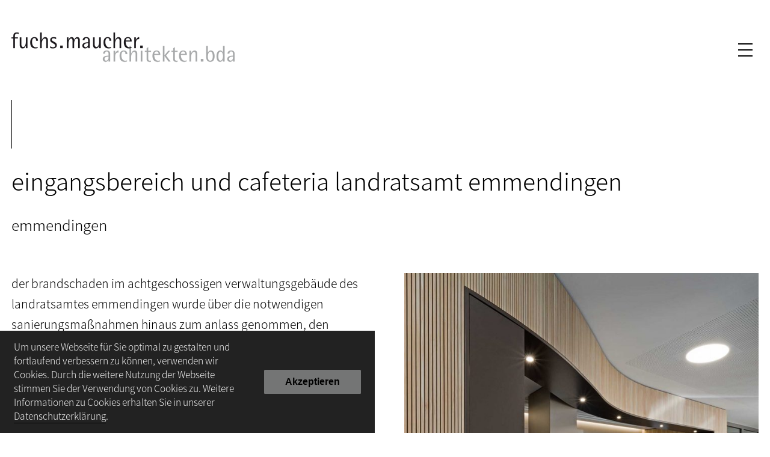

--- FILE ---
content_type: text/html; charset=UTF-8
request_url: https://fmarchitekten.de/projekte/eingangsbereich-und-cafeteria-landratsamt-emmendingen/
body_size: 51998
content:
<!DOCTYPE html>
<html lang="de">
<head>
    <meta charset="UTF-8">
    <meta name="viewport" content="width=device-width, user-scalable=no, initial-scale= 1.0">

    <link rel="shortcut icon" href="https://fmarchitekten.de/wp-content/themes/custom/resources/assets/dist/images/favicon.png" type="image/x-icon">
    <!--[if lt IE 9]>
	<script src="//html5shiv.googlecode.com/svn/trunk/html5.js"></script>
	<![endif]-->

    <title>eingangsbereich und cafeteria landratsamt emmendingen &#8211; fuchs.maucher.architekten.</title>
<meta name='robots' content='max-image-preview:large' />
<link rel="alternate" title="oEmbed (JSON)" type="application/json+oembed" href="https://fmarchitekten.de/wp-json/oembed/1.0/embed?url=https%3A%2F%2Ffmarchitekten.de%2Fprojekte%2Feingangsbereich-und-cafeteria-landratsamt-emmendingen%2F" />
<link rel="alternate" title="oEmbed (XML)" type="text/xml+oembed" href="https://fmarchitekten.de/wp-json/oembed/1.0/embed?url=https%3A%2F%2Ffmarchitekten.de%2Fprojekte%2Feingangsbereich-und-cafeteria-landratsamt-emmendingen%2F&#038;format=xml" />
<style id='wp-img-auto-sizes-contain-inline-css' type='text/css'>
img:is([sizes=auto i],[sizes^="auto," i]){contain-intrinsic-size:3000px 1500px}
/*# sourceURL=wp-img-auto-sizes-contain-inline-css */
</style>
<style id='wp-emoji-styles-inline-css' type='text/css'>

	img.wp-smiley, img.emoji {
		display: inline !important;
		border: none !important;
		box-shadow: none !important;
		height: 1em !important;
		width: 1em !important;
		margin: 0 0.07em !important;
		vertical-align: -0.1em !important;
		background: none !important;
		padding: 0 !important;
	}
/*# sourceURL=wp-emoji-styles-inline-css */
</style>
<style id='wp-block-library-inline-css' type='text/css'>
:root{--wp-block-synced-color:#7a00df;--wp-block-synced-color--rgb:122,0,223;--wp-bound-block-color:var(--wp-block-synced-color);--wp-editor-canvas-background:#ddd;--wp-admin-theme-color:#007cba;--wp-admin-theme-color--rgb:0,124,186;--wp-admin-theme-color-darker-10:#006ba1;--wp-admin-theme-color-darker-10--rgb:0,107,160.5;--wp-admin-theme-color-darker-20:#005a87;--wp-admin-theme-color-darker-20--rgb:0,90,135;--wp-admin-border-width-focus:2px}@media (min-resolution:192dpi){:root{--wp-admin-border-width-focus:1.5px}}.wp-element-button{cursor:pointer}:root .has-very-light-gray-background-color{background-color:#eee}:root .has-very-dark-gray-background-color{background-color:#313131}:root .has-very-light-gray-color{color:#eee}:root .has-very-dark-gray-color{color:#313131}:root .has-vivid-green-cyan-to-vivid-cyan-blue-gradient-background{background:linear-gradient(135deg,#00d084,#0693e3)}:root .has-purple-crush-gradient-background{background:linear-gradient(135deg,#34e2e4,#4721fb 50%,#ab1dfe)}:root .has-hazy-dawn-gradient-background{background:linear-gradient(135deg,#faaca8,#dad0ec)}:root .has-subdued-olive-gradient-background{background:linear-gradient(135deg,#fafae1,#67a671)}:root .has-atomic-cream-gradient-background{background:linear-gradient(135deg,#fdd79a,#004a59)}:root .has-nightshade-gradient-background{background:linear-gradient(135deg,#330968,#31cdcf)}:root .has-midnight-gradient-background{background:linear-gradient(135deg,#020381,#2874fc)}:root{--wp--preset--font-size--normal:16px;--wp--preset--font-size--huge:42px}.has-regular-font-size{font-size:1em}.has-larger-font-size{font-size:2.625em}.has-normal-font-size{font-size:var(--wp--preset--font-size--normal)}.has-huge-font-size{font-size:var(--wp--preset--font-size--huge)}.has-text-align-center{text-align:center}.has-text-align-left{text-align:left}.has-text-align-right{text-align:right}.has-fit-text{white-space:nowrap!important}#end-resizable-editor-section{display:none}.aligncenter{clear:both}.items-justified-left{justify-content:flex-start}.items-justified-center{justify-content:center}.items-justified-right{justify-content:flex-end}.items-justified-space-between{justify-content:space-between}.screen-reader-text{border:0;clip-path:inset(50%);height:1px;margin:-1px;overflow:hidden;padding:0;position:absolute;width:1px;word-wrap:normal!important}.screen-reader-text:focus{background-color:#ddd;clip-path:none;color:#444;display:block;font-size:1em;height:auto;left:5px;line-height:normal;padding:15px 23px 14px;text-decoration:none;top:5px;width:auto;z-index:100000}html :where(.has-border-color){border-style:solid}html :where([style*=border-top-color]){border-top-style:solid}html :where([style*=border-right-color]){border-right-style:solid}html :where([style*=border-bottom-color]){border-bottom-style:solid}html :where([style*=border-left-color]){border-left-style:solid}html :where([style*=border-width]){border-style:solid}html :where([style*=border-top-width]){border-top-style:solid}html :where([style*=border-right-width]){border-right-style:solid}html :where([style*=border-bottom-width]){border-bottom-style:solid}html :where([style*=border-left-width]){border-left-style:solid}html :where(img[class*=wp-image-]){height:auto;max-width:100%}:where(figure){margin:0 0 1em}html :where(.is-position-sticky){--wp-admin--admin-bar--position-offset:var(--wp-admin--admin-bar--height,0px)}@media screen and (max-width:600px){html :where(.is-position-sticky){--wp-admin--admin-bar--position-offset:0px}}

/*# sourceURL=wp-block-library-inline-css */
</style><style id='global-styles-inline-css' type='text/css'>
:root{--wp--preset--aspect-ratio--square: 1;--wp--preset--aspect-ratio--4-3: 4/3;--wp--preset--aspect-ratio--3-4: 3/4;--wp--preset--aspect-ratio--3-2: 3/2;--wp--preset--aspect-ratio--2-3: 2/3;--wp--preset--aspect-ratio--16-9: 16/9;--wp--preset--aspect-ratio--9-16: 9/16;--wp--preset--color--black: #000000;--wp--preset--color--cyan-bluish-gray: #abb8c3;--wp--preset--color--white: #ffffff;--wp--preset--color--pale-pink: #f78da7;--wp--preset--color--vivid-red: #cf2e2e;--wp--preset--color--luminous-vivid-orange: #ff6900;--wp--preset--color--luminous-vivid-amber: #fcb900;--wp--preset--color--light-green-cyan: #7bdcb5;--wp--preset--color--vivid-green-cyan: #00d084;--wp--preset--color--pale-cyan-blue: #8ed1fc;--wp--preset--color--vivid-cyan-blue: #0693e3;--wp--preset--color--vivid-purple: #9b51e0;--wp--preset--gradient--vivid-cyan-blue-to-vivid-purple: linear-gradient(135deg,rgb(6,147,227) 0%,rgb(155,81,224) 100%);--wp--preset--gradient--light-green-cyan-to-vivid-green-cyan: linear-gradient(135deg,rgb(122,220,180) 0%,rgb(0,208,130) 100%);--wp--preset--gradient--luminous-vivid-amber-to-luminous-vivid-orange: linear-gradient(135deg,rgb(252,185,0) 0%,rgb(255,105,0) 100%);--wp--preset--gradient--luminous-vivid-orange-to-vivid-red: linear-gradient(135deg,rgb(255,105,0) 0%,rgb(207,46,46) 100%);--wp--preset--gradient--very-light-gray-to-cyan-bluish-gray: linear-gradient(135deg,rgb(238,238,238) 0%,rgb(169,184,195) 100%);--wp--preset--gradient--cool-to-warm-spectrum: linear-gradient(135deg,rgb(74,234,220) 0%,rgb(151,120,209) 20%,rgb(207,42,186) 40%,rgb(238,44,130) 60%,rgb(251,105,98) 80%,rgb(254,248,76) 100%);--wp--preset--gradient--blush-light-purple: linear-gradient(135deg,rgb(255,206,236) 0%,rgb(152,150,240) 100%);--wp--preset--gradient--blush-bordeaux: linear-gradient(135deg,rgb(254,205,165) 0%,rgb(254,45,45) 50%,rgb(107,0,62) 100%);--wp--preset--gradient--luminous-dusk: linear-gradient(135deg,rgb(255,203,112) 0%,rgb(199,81,192) 50%,rgb(65,88,208) 100%);--wp--preset--gradient--pale-ocean: linear-gradient(135deg,rgb(255,245,203) 0%,rgb(182,227,212) 50%,rgb(51,167,181) 100%);--wp--preset--gradient--electric-grass: linear-gradient(135deg,rgb(202,248,128) 0%,rgb(113,206,126) 100%);--wp--preset--gradient--midnight: linear-gradient(135deg,rgb(2,3,129) 0%,rgb(40,116,252) 100%);--wp--preset--font-size--small: 13px;--wp--preset--font-size--medium: 20px;--wp--preset--font-size--large: 36px;--wp--preset--font-size--x-large: 42px;--wp--preset--spacing--20: 0.44rem;--wp--preset--spacing--30: 0.67rem;--wp--preset--spacing--40: 1rem;--wp--preset--spacing--50: 1.5rem;--wp--preset--spacing--60: 2.25rem;--wp--preset--spacing--70: 3.38rem;--wp--preset--spacing--80: 5.06rem;--wp--preset--shadow--natural: 6px 6px 9px rgba(0, 0, 0, 0.2);--wp--preset--shadow--deep: 12px 12px 50px rgba(0, 0, 0, 0.4);--wp--preset--shadow--sharp: 6px 6px 0px rgba(0, 0, 0, 0.2);--wp--preset--shadow--outlined: 6px 6px 0px -3px rgb(255, 255, 255), 6px 6px rgb(0, 0, 0);--wp--preset--shadow--crisp: 6px 6px 0px rgb(0, 0, 0);}:where(.is-layout-flex){gap: 0.5em;}:where(.is-layout-grid){gap: 0.5em;}body .is-layout-flex{display: flex;}.is-layout-flex{flex-wrap: wrap;align-items: center;}.is-layout-flex > :is(*, div){margin: 0;}body .is-layout-grid{display: grid;}.is-layout-grid > :is(*, div){margin: 0;}:where(.wp-block-columns.is-layout-flex){gap: 2em;}:where(.wp-block-columns.is-layout-grid){gap: 2em;}:where(.wp-block-post-template.is-layout-flex){gap: 1.25em;}:where(.wp-block-post-template.is-layout-grid){gap: 1.25em;}.has-black-color{color: var(--wp--preset--color--black) !important;}.has-cyan-bluish-gray-color{color: var(--wp--preset--color--cyan-bluish-gray) !important;}.has-white-color{color: var(--wp--preset--color--white) !important;}.has-pale-pink-color{color: var(--wp--preset--color--pale-pink) !important;}.has-vivid-red-color{color: var(--wp--preset--color--vivid-red) !important;}.has-luminous-vivid-orange-color{color: var(--wp--preset--color--luminous-vivid-orange) !important;}.has-luminous-vivid-amber-color{color: var(--wp--preset--color--luminous-vivid-amber) !important;}.has-light-green-cyan-color{color: var(--wp--preset--color--light-green-cyan) !important;}.has-vivid-green-cyan-color{color: var(--wp--preset--color--vivid-green-cyan) !important;}.has-pale-cyan-blue-color{color: var(--wp--preset--color--pale-cyan-blue) !important;}.has-vivid-cyan-blue-color{color: var(--wp--preset--color--vivid-cyan-blue) !important;}.has-vivid-purple-color{color: var(--wp--preset--color--vivid-purple) !important;}.has-black-background-color{background-color: var(--wp--preset--color--black) !important;}.has-cyan-bluish-gray-background-color{background-color: var(--wp--preset--color--cyan-bluish-gray) !important;}.has-white-background-color{background-color: var(--wp--preset--color--white) !important;}.has-pale-pink-background-color{background-color: var(--wp--preset--color--pale-pink) !important;}.has-vivid-red-background-color{background-color: var(--wp--preset--color--vivid-red) !important;}.has-luminous-vivid-orange-background-color{background-color: var(--wp--preset--color--luminous-vivid-orange) !important;}.has-luminous-vivid-amber-background-color{background-color: var(--wp--preset--color--luminous-vivid-amber) !important;}.has-light-green-cyan-background-color{background-color: var(--wp--preset--color--light-green-cyan) !important;}.has-vivid-green-cyan-background-color{background-color: var(--wp--preset--color--vivid-green-cyan) !important;}.has-pale-cyan-blue-background-color{background-color: var(--wp--preset--color--pale-cyan-blue) !important;}.has-vivid-cyan-blue-background-color{background-color: var(--wp--preset--color--vivid-cyan-blue) !important;}.has-vivid-purple-background-color{background-color: var(--wp--preset--color--vivid-purple) !important;}.has-black-border-color{border-color: var(--wp--preset--color--black) !important;}.has-cyan-bluish-gray-border-color{border-color: var(--wp--preset--color--cyan-bluish-gray) !important;}.has-white-border-color{border-color: var(--wp--preset--color--white) !important;}.has-pale-pink-border-color{border-color: var(--wp--preset--color--pale-pink) !important;}.has-vivid-red-border-color{border-color: var(--wp--preset--color--vivid-red) !important;}.has-luminous-vivid-orange-border-color{border-color: var(--wp--preset--color--luminous-vivid-orange) !important;}.has-luminous-vivid-amber-border-color{border-color: var(--wp--preset--color--luminous-vivid-amber) !important;}.has-light-green-cyan-border-color{border-color: var(--wp--preset--color--light-green-cyan) !important;}.has-vivid-green-cyan-border-color{border-color: var(--wp--preset--color--vivid-green-cyan) !important;}.has-pale-cyan-blue-border-color{border-color: var(--wp--preset--color--pale-cyan-blue) !important;}.has-vivid-cyan-blue-border-color{border-color: var(--wp--preset--color--vivid-cyan-blue) !important;}.has-vivid-purple-border-color{border-color: var(--wp--preset--color--vivid-purple) !important;}.has-vivid-cyan-blue-to-vivid-purple-gradient-background{background: var(--wp--preset--gradient--vivid-cyan-blue-to-vivid-purple) !important;}.has-light-green-cyan-to-vivid-green-cyan-gradient-background{background: var(--wp--preset--gradient--light-green-cyan-to-vivid-green-cyan) !important;}.has-luminous-vivid-amber-to-luminous-vivid-orange-gradient-background{background: var(--wp--preset--gradient--luminous-vivid-amber-to-luminous-vivid-orange) !important;}.has-luminous-vivid-orange-to-vivid-red-gradient-background{background: var(--wp--preset--gradient--luminous-vivid-orange-to-vivid-red) !important;}.has-very-light-gray-to-cyan-bluish-gray-gradient-background{background: var(--wp--preset--gradient--very-light-gray-to-cyan-bluish-gray) !important;}.has-cool-to-warm-spectrum-gradient-background{background: var(--wp--preset--gradient--cool-to-warm-spectrum) !important;}.has-blush-light-purple-gradient-background{background: var(--wp--preset--gradient--blush-light-purple) !important;}.has-blush-bordeaux-gradient-background{background: var(--wp--preset--gradient--blush-bordeaux) !important;}.has-luminous-dusk-gradient-background{background: var(--wp--preset--gradient--luminous-dusk) !important;}.has-pale-ocean-gradient-background{background: var(--wp--preset--gradient--pale-ocean) !important;}.has-electric-grass-gradient-background{background: var(--wp--preset--gradient--electric-grass) !important;}.has-midnight-gradient-background{background: var(--wp--preset--gradient--midnight) !important;}.has-small-font-size{font-size: var(--wp--preset--font-size--small) !important;}.has-medium-font-size{font-size: var(--wp--preset--font-size--medium) !important;}.has-large-font-size{font-size: var(--wp--preset--font-size--large) !important;}.has-x-large-font-size{font-size: var(--wp--preset--font-size--x-large) !important;}
/*# sourceURL=global-styles-inline-css */
</style>

<style id='classic-theme-styles-inline-css' type='text/css'>
/*! This file is auto-generated */
.wp-block-button__link{color:#fff;background-color:#32373c;border-radius:9999px;box-shadow:none;text-decoration:none;padding:calc(.667em + 2px) calc(1.333em + 2px);font-size:1.125em}.wp-block-file__button{background:#32373c;color:#fff;text-decoration:none}
/*# sourceURL=/wp-includes/css/classic-themes.min.css */
</style>
<link rel='stylesheet' id='main-css' href='https://fmarchitekten.de/wp-content/themes/custom/resources/assets/dist/css/main.min.3bc72e.css?ver=1632251661' type='text/css' media='all' />
<link rel="https://api.w.org/" href="https://fmarchitekten.de/wp-json/" /><link rel="EditURI" type="application/rsd+xml" title="RSD" href="https://fmarchitekten.de/xmlrpc.php?rsd" />
<meta name="generator" content="WordPress 6.9" />
<link rel="canonical" href="https://fmarchitekten.de/projekte/eingangsbereich-und-cafeteria-landratsamt-emmendingen/" />
<link rel='shortlink' href='https://fmarchitekten.de/?p=226' />
<script>window.polyfill_uri = "https://fmarchitekten.de/wp-content/themes/custom/resources/assets/dist/js/polyfills.min.5a29a4.js";</script></head>
<body class="wp-singular project-template-default single single-project postid-226 wp-theme-customresources page-eingangsbereich-und-cafeteria-landratsamt-emmendingen">

    <div class="preload">
        <div class="preload__inner">
            <div class="preload__content">
                <svg class="logo" viewBox="0 0 377 58" fill="none" xmlns="http://www.w3.org/2000/svg">
    <g class="logo__name">
        <path d="M12.7902 2.99002C12.2809 2.88038 11.7612 2.82672 11.2402 2.83002C10.0402 2.83002 9.13023 3.03002 8.52023 3.43002C7.90023 3.82002 7.47023 4.35004 7.22023 5.01004C6.97023 5.67004 6.83024 6.43003 6.82024 7.28003C6.80024 8.13003 6.80023 9.01003 6.80023 9.91003H12.8902V12.44H6.80023V31.03H3.79022V12.44H0.240234V9.91003H3.79022V6.99002C3.79022 4.78002 4.39023 3.11004 5.60023 1.98004C6.80024 0.850042 8.51023 0.290039 10.7202 0.290039C11.9102 0.290039 13.1002 0.420023 14.3202 0.680023V3.41003C13.8002 3.24003 13.2902 3.10002 12.7902 2.99002ZM28.4202 26.16H28.3302C28.0802 26.97 27.7702 27.7 27.3902 28.36C27.0102 29.01 26.5602 29.58 26.0302 30.05C25.5002 30.52 24.8802 30.88 24.1802 31.14C23.4802 31.4 22.6702 31.53 21.7602 31.53C20.8202 31.53 20.0102 31.34 19.3302 30.99C18.6502 30.64 18.0902 30.15 17.6402 29.54C17.1902 28.94 16.8602 28.24 16.6502 27.45C16.4369 26.6509 16.3293 25.8272 16.3302 25V9.92004H19.3402V21.64C19.3402 22.03 19.3302 22.47 19.3302 22.97C19.3202 23.47 19.3402 23.97 19.3702 24.47C19.4102 24.98 19.4802 25.47 19.5902 25.96C19.7002 26.45 19.8702 26.87 20.1002 27.25C20.3302 27.63 20.6302 27.92 21.0102 28.16C21.3902 28.39 21.8602 28.5 22.4402 28.5C23.1502 28.5 23.7802 28.34 24.3502 28C24.9202 27.67 25.4202 27.23 25.8702 26.68C26.3202 26.13 26.7002 25.51 27.0202 24.81C27.3402 24.11 27.6002 23.39 27.8002 22.67C28.0002 21.94 28.1502 21.22 28.2602 20.51C28.3602 19.8 28.4102 19.17 28.4102 18.63V9.92004H31.4202V31.04H28.4202V26.16ZM49.4302 16.35C49.4302 15.75 49.3602 15.18 49.2202 14.65C49.0802 14.12 48.8602 13.65 48.5602 13.26C48.2602 12.86 47.8702 12.55 47.4002 12.32C46.9202 12.09 46.3402 11.98 45.6602 11.98C44.6902 11.98 43.8902 12.21 43.2402 12.68C42.6002 13.15 42.0902 13.75 41.7102 14.48C41.3302 15.21 41.0602 16 40.9002 16.87C40.7402 17.74 40.6602 18.56 40.6602 19.34C40.6602 20.71 40.8102 21.99 41.1202 23.16C41.4302 24.34 41.9302 25.35 42.6102 26.22C43.2902 27.09 44.1602 27.77 45.2102 28.27C46.2602 28.77 47.5402 29.02 49.0402 29.02C49.6202 29.02 50.1902 28.99 50.7702 28.93C51.3502 28.87 51.9102 28.75 52.4602 28.56V30.97C51.7202 31.19 51.0002 31.34 50.2902 31.43C49.5802 31.52 48.8402 31.56 48.0602 31.56C46.2402 31.56 44.6502 31.29 43.2902 30.74C41.9302 30.2 40.8002 29.43 39.8902 28.42C38.9802 27.42 38.3002 26.2 37.8502 24.78C37.4002 23.36 37.1802 21.76 37.1802 20C37.1802 18.56 37.3302 17.2 37.6202 15.92C37.9102 14.64 38.3902 13.53 39.0602 12.56C39.7302 11.6 40.6202 10.85 41.7302 10.28C42.8302 9.72003 44.2002 9.45004 45.8102 9.45004C46.9202 9.45004 47.9302 9.60005 48.8202 9.89005C49.7202 10.18 50.4702 10.61 51.1002 11.19C51.7302 11.77 52.2002 12.49 52.5302 13.36C52.8602 14.23 53.0302 15.23 53.0302 16.37H49.4302V16.35ZM69.7002 19.31C69.7002 18.92 69.7102 18.48 69.7102 17.98C69.7202 17.48 69.7002 16.98 69.6702 16.48C69.6402 15.97 69.5602 15.48 69.4602 14.99C69.3502 14.51 69.1802 14.08 68.9502 13.7C68.7202 13.32 68.4202 13.03 68.0402 12.79C67.6602 12.56 67.1902 12.44 66.6102 12.44C65.9002 12.44 65.2702 12.61 64.6902 12.94C64.1102 13.27 63.6102 13.71 63.1702 14.26C62.7302 14.81 62.3502 15.43 62.0302 16.13C61.7002 16.83 61.4402 17.55 61.2202 18.29C61.0102 19.02 60.8602 19.75 60.7602 20.46C60.6602 21.17 60.6102 21.79 60.6102 22.34V31.03H57.6002V0.420044H60.6102V14.78H60.7002C60.9602 13.97 61.2802 13.24 61.6502 12.58C62.0302 11.93 62.4802 11.36 63.0202 10.89C63.5502 10.42 64.1702 10.06 64.8702 9.81003C65.5702 9.55003 66.3802 9.43002 67.3102 9.43002C68.2302 9.43002 69.0402 9.62002 69.7202 9.99002C70.4102 10.35 70.9702 10.84 71.4102 11.45C71.8502 12.06 72.1802 12.75 72.4002 13.53C72.6202 14.31 72.7302 15.12 72.7302 15.96V31.04H69.7002V19.31ZM91.5002 25.15C91.5002 26.33 91.2902 27.33 90.8602 28.14C90.4402 28.96 89.8602 29.62 89.1502 30.11C88.4402 30.61 87.6002 30.97 86.6502 31.19C85.7002 31.41 84.7002 31.53 83.6402 31.53C82.6602 31.53 81.6902 31.45 80.7302 31.3C79.7702 31.15 78.8202 30.92 77.8802 30.64V27.89C78.7802 28.19 79.6802 28.45 80.5902 28.67C81.4902 28.89 82.4202 29 83.3602 29C83.9302 29 84.5102 28.95 85.1202 28.86C85.7302 28.77 86.2802 28.59 86.7802 28.34C87.2802 28.08 87.6902 27.74 88.0202 27.29C88.3502 26.84 88.5102 26.27 88.5102 25.58C88.5102 25.06 88.3802 24.61 88.1302 24.22C87.8702 23.84 87.5602 23.5 87.1802 23.2C86.8002 22.91 86.3902 22.64 85.9402 22.42C85.4902 22.2 85.0702 21.97 84.6802 21.76L82.7702 20.74C82.1402 20.41 81.5502 20.07 80.9702 19.73C80.4152 19.4106 79.9014 19.0243 79.4402 18.58C78.9902 18.15 78.6402 17.65 78.3702 17.08C78.1002 16.51 77.9702 15.82 77.9702 15.01C77.9702 13.97 78.1802 13.09 78.5902 12.38C79.0002 11.67 79.5502 11.09 80.2302 10.65C80.9002 10.21 81.6802 9.89002 82.5502 9.71002C83.4202 9.52002 84.3002 9.43002 85.2202 9.43002C86.0902 9.43002 86.9202 9.50004 87.7302 9.63004C88.5402 9.76004 89.3502 9.92004 90.1802 10.13V12.92C89.4102 12.64 88.6002 12.41 87.7402 12.23C86.8702 12.06 86.0502 11.97 85.2502 11.97C84.8302 11.97 84.3802 12.01 83.8802 12.11C83.3902 12.2 82.9302 12.35 82.4902 12.57C82.0602 12.79 81.7002 13.07 81.4102 13.42C81.1202 13.77 80.9802 14.2 80.9802 14.71C80.9802 15.16 81.1202 15.54 81.4002 15.87C81.6802 16.2 82.0202 16.5 82.4202 16.76C82.8202 17.02 83.2402 17.26 83.6802 17.46C84.1202 17.66 84.4902 17.85 84.8002 18.04L86.5702 19.1C87.2202 19.49 87.8402 19.86 88.4402 20.21C89.0302 20.56 89.5602 20.96 90.0102 21.4C90.4702 21.84 90.8302 22.36 91.1002 22.95C91.3602 23.55 91.5002 24.28 91.5002 25.15ZM94.9402 31.03V26.59H99.3802V31.03H94.9402ZM128 19.31C128 18.92 128.01 18.48 128.01 17.98C128.02 17.48 128 16.98 127.97 16.48C127.94 15.97 127.87 15.48 127.76 14.99C127.65 14.51 127.48 14.08 127.25 13.7C127.02 13.32 126.72 13.03 126.34 12.79C125.96 12.56 125.49 12.44 124.91 12.44C124.26 12.44 123.68 12.62 123.17 12.97C122.66 13.32 122.21 13.79 121.81 14.36C121.42 14.93 121.09 15.57 120.8 16.29C120.52 17 120.29 17.73 120.12 18.47C119.95 19.2 119.82 19.91 119.74 20.59C119.66 21.27 119.62 21.85 119.62 22.34V31.03H116.61V19.31C116.61 18.92 116.62 18.48 116.62 17.98C116.63 17.48 116.61 16.98 116.58 16.48C116.54 15.97 116.47 15.48 116.36 14.99C116.25 14.51 116.08 14.08 115.85 13.7C115.624 13.3285 115.312 13.0165 114.94 12.79C114.56 12.56 114.09 12.44 113.51 12.44C112.87 12.44 112.3 12.62 111.79 12.97C111.27 13.32 110.82 13.79 110.43 14.36C110.04 14.93 109.71 15.57 109.42 16.29C109.14 17 108.91 17.73 108.72 18.47C108.54 19.2 108.41 19.91 108.33 20.59C108.25 21.27 108.21 21.85 108.21 22.34V31.03H105.2V9.91003H108.21V14.78H108.29C108.51 14.03 108.77 13.33 109.1 12.68C109.42 12.03 109.81 11.47 110.28 10.98C110.75 10.5 111.3 10.11 111.95 9.84003C112.59 9.56003 113.35 9.43002 114.21 9.43002C115.78 9.43002 117.03 9.84002 117.96 10.65C118.89 11.47 119.4 12.67 119.52 14.26H119.61C119.83 13.58 120.12 12.95 120.5 12.36C120.88 11.78 121.32 11.27 121.83 10.84C122.34 10.4 122.92 10.06 123.55 9.81003C124.19 9.55003 124.87 9.43002 125.6 9.43002C126.53 9.43002 127.33 9.62002 128.01 9.99002C128.7 10.35 129.26 10.84 129.7 11.45C130.14 12.06 130.47 12.75 130.69 13.53C130.91 14.31 131.02 15.12 131.02 15.96V31.04H128V19.31ZM148.69 31.03V28.24H148.6C148.31 28.78 147.92 29.27 147.43 29.68C146.94 30.09 146.4 30.44 145.81 30.71C145.23 30.99 144.61 31.19 143.97 31.33C143.33 31.47 142.71 31.54 142.12 31.54C141.21 31.54 140.4 31.4 139.69 31.12C138.98 30.84 138.39 30.44 137.92 29.93C137.44 29.42 137.08 28.8 136.83 28.07C136.57 27.34 136.45 26.53 136.45 25.63C136.45 24.82 136.61 24.1 136.93 23.46C137.25 22.82 137.67 22.27 138.2 21.78C138.72 21.3 139.34 20.88 140.03 20.53C140.72 20.18 141.44 19.9 142.19 19.69C142.94 19.47 143.68 19.31 144.43 19.21C145.18 19.11 145.88 19.06 146.53 19.06C146.89 19.06 147.24 19.06 147.57 19.05C147.9 19.04 148.25 19.01 148.61 18.93V18.48C148.61 17.7 148.6 16.92 148.58 16.15C148.56 15.37 148.43 14.67 148.19 14.05C147.95 13.43 147.56 12.93 147.02 12.55C146.48 12.17 145.68 11.98 144.63 11.98C144.01 11.98 143.45 12.03 142.95 12.15C142.45 12.27 142.02 12.45 141.66 12.71C141.3 12.97 141.01 13.31 140.78 13.74C140.56 14.17 140.4 14.7 140.32 15.33H136.96C136.97 14.26 137.2 13.35 137.64 12.61C138.08 11.87 138.66 11.26 139.37 10.79C140.08 10.32 140.88 9.98004 141.78 9.76004C142.68 9.54004 143.6 9.43002 144.55 9.43002C146.94 9.43002 148.72 9.97003 149.89 11.06C151.05 12.14 151.63 13.86 151.63 16.21V31.03H148.69ZM146.83 21.46C146.15 21.46 145.41 21.54 144.61 21.69C143.8 21.84 143.06 22.09 142.37 22.44C141.67 22.79 141.1 23.25 140.62 23.82C140.15 24.39 139.92 25.09 139.92 25.93C139.92 26.82 140.19 27.56 140.73 28.14C141.27 28.72 141.99 29.01 142.89 29.01C143.42 29.01 143.94 28.93 144.43 28.76C144.92 28.6 145.38 28.37 145.81 28.08C146.23 27.79 146.62 27.44 146.96 27.04C147.31 26.64 147.59 26.2 147.81 25.72C147.98 25.33 148.12 24.97 148.23 24.65C148.34 24.32 148.42 24 148.48 23.68C148.54 23.35 148.57 23.02 148.59 22.67C148.61 22.32 148.61 21.92 148.61 21.48H146.83V21.46ZM170.57 26.16H170.48C170.23 26.97 169.92 27.7 169.54 28.36C169.16 29.01 168.71 29.58 168.18 30.05C167.65 30.52 167.03 30.88 166.33 31.14C165.63 31.4 164.82 31.53 163.91 31.53C162.97 31.53 162.16 31.34 161.48 30.99C160.8 30.64 160.24 30.15 159.79 29.54C159.34 28.94 159.01 28.24 158.8 27.45C158.587 26.6509 158.479 25.8272 158.48 25V9.92004H161.49V21.64C161.49 22.03 161.48 22.47 161.48 22.97C161.47 23.47 161.49 23.97 161.52 24.47C161.56 24.98 161.63 25.47 161.74 25.96C161.85 26.45 162.02 26.87 162.25 27.25C162.48 27.63 162.78 27.92 163.16 28.16C163.54 28.39 164.01 28.5 164.59 28.5C165.3 28.5 165.93 28.34 166.5 28C167.07 27.67 167.57 27.23 168.02 26.68C168.47 26.13 168.85 25.51 169.17 24.81C169.49 24.11 169.75 23.39 169.95 22.67C170.15 21.95 170.3 21.22 170.41 20.51C170.51 19.8 170.56 19.17 170.56 18.63V9.92004H173.57V31.04H170.57V26.16ZM191.58 16.35C191.58 15.75 191.51 15.18 191.37 14.65C191.23 14.12 191.01 13.65 190.71 13.26C190.41 12.86 190.02 12.55 189.55 12.32C189.07 12.09 188.49 11.98 187.81 11.98C186.84 11.98 186.04 12.21 185.39 12.68C184.75 13.15 184.24 13.75 183.86 14.48C183.48 15.21 183.21 16 183.05 16.87C182.89 17.74 182.81 18.56 182.81 19.34C182.81 20.71 182.96 21.99 183.27 23.16C183.58 24.34 184.08 25.35 184.76 26.22C185.44 27.09 186.31 27.77 187.36 28.27C188.41 28.77 189.69 29.02 191.19 29.02C191.77 29.02 192.34 28.99 192.92 28.93C193.5 28.87 194.06 28.75 194.61 28.56V30.97C193.87 31.19 193.15 31.34 192.44 31.43C191.73 31.52 190.99 31.56 190.21 31.56C188.39 31.56 186.8 31.29 185.44 30.74C184.08 30.2 182.95 29.43 182.04 28.42C181.13 27.42 180.45 26.2 180 24.78C179.55 23.36 179.33 21.76 179.33 20C179.33 18.56 179.48 17.2 179.77 15.92C180.06 14.64 180.54 13.53 181.21 12.56C181.88 11.6 182.77 10.85 183.88 10.28C184.98 9.72003 186.35 9.45004 187.96 9.45004C189.07 9.45004 190.08 9.60005 190.97 9.89005C191.87 10.18 192.62 10.61 193.25 11.19C193.88 11.77 194.35 12.49 194.68 13.36C195.01 14.23 195.18 15.23 195.18 16.37H191.58V16.35ZM211.85 19.31C211.85 18.92 211.86 18.48 211.86 17.98C211.87 17.48 211.85 16.98 211.82 16.48C211.79 15.97 211.71 15.48 211.61 14.99C211.5 14.51 211.33 14.08 211.1 13.7C210.87 13.32 210.57 13.03 210.19 12.79C209.81 12.56 209.34 12.44 208.76 12.44C208.05 12.44 207.42 12.61 206.84 12.94C206.26 13.27 205.76 13.71 205.32 14.26C204.88 14.81 204.5 15.43 204.18 16.13C203.85 16.83 203.59 17.55 203.37 18.29C203.16 19.02 203.01 19.75 202.91 20.46C202.81 21.17 202.76 21.79 202.76 22.34V31.03H199.75V0.420044H202.76V14.78H202.85C203.11 13.97 203.43 13.24 203.8 12.58C204.18 11.93 204.63 11.36 205.17 10.89C205.7 10.42 206.32 10.06 207.02 9.81003C207.72 9.55003 208.53 9.43002 209.46 9.43002C210.38 9.43002 211.19 9.62002 211.87 9.99002C212.56 10.35 213.12 10.84 213.56 11.45C214 12.06 214.33 12.75 214.55 13.53C214.77 14.31 214.88 15.12 214.88 15.96V31.04H211.85V19.31ZM248.35 13.52C247.44 14.09 246.71 14.84 246.15 15.75C245.59 16.67 245.2 17.7 244.97 18.85C244.74 20 244.62 21.15 244.62 22.31V31.04H241.61V9.92004H244.62V14.01H244.71C246.04 10.96 248.39 9.44003 251.77 9.44003V12.67C250.4 12.66 249.26 12.95 248.35 13.52ZM251.84 31.03V26.59H256.28V31.03H251.84Z" />
        <path d="M223.96 18.4699V19.7299C223.96 20.8799 224.11 22.0199 224.4 23.1299C224.7 24.2499 225.15 25.2299 225.77 26.0999C226.39 26.9699 227.16 27.67 228.1 28.2C229.04 28.73 230.16 28.9999 231.46 28.9999C232.19 28.9999 232.9 28.9499 233.56 28.8499C234.22 28.7499 234.92 28.6099 235.64 28.4099V30.8999C234.86 31.1399 234.06 31.3099 233.25 31.3999C232.43 31.4899 231.62 31.5299 230.79 31.5299C228.97 31.5299 227.42 31.2399 226.11 30.6499C224.81 30.0699 223.74 29.2499 222.91 28.2099C222.08 27.1599 221.47 25.92 221.08 24.4799C220.69 23.0399 220.5 21.4799 220.5 19.7699C220.5 18.3999 220.64 17.0899 220.92 15.8299C221.2 14.5799 221.66 13.4799 222.3 12.5399C222.94 11.5999 223.79 10.8399 224.85 10.2799C225.91 9.71994 227.2 9.43994 228.75 9.43994C229.98 9.43994 231.05 9.63995 231.98 10.0399C232.91 10.4399 233.67 10.9899 234.29 11.7099C234.91 12.4199 235.36 13.2699 235.67 14.2499C235.97 15.2199 236.12 16.2999 236.12 17.4699V18.4899H223.96V18.4699ZM232.34 14.3499C232.14 13.8699 231.86 13.4499 231.5 13.0999C231.14 12.7499 230.71 12.4699 230.22 12.2699C229.73 12.0699 229.19 11.9699 228.61 11.9699C227.99 11.9699 227.43 12.0699 226.93 12.2699C226.43 12.4699 226 12.7399 225.63 13.0999C225.27 13.4499 224.96 13.8699 224.71 14.3499C224.46 14.8299 224.29 15.3599 224.17 15.9299H232.64C232.65 15.3599 232.54 14.8299 232.34 14.3499Z" />
    </g>
    <g class="logo__subline">
        <path d="M187.11 57.1999V54.4099H187.02C186.73 54.9499 186.34 55.4399 185.85 55.8499C185.36 56.2599 184.82 56.6099 184.23 56.8799C183.65 57.1599 183.03 57.3598 182.39 57.4998C181.75 57.6398 181.13 57.7098 180.54 57.7098C179.63 57.7098 178.82 57.5699 178.11 57.2899C177.4 57.0099 176.81 56.6099 176.34 56.0999C175.86 55.5899 175.5 54.9698 175.25 54.2398C174.99 53.5098 174.87 52.6998 174.87 51.7998C174.87 50.9898 175.03 50.2699 175.35 49.6299C175.67 48.9899 176.09 48.4399 176.62 47.9499C177.14 47.4699 177.76 47.0499 178.45 46.6999C179.14 46.3499 179.86 46.0698 180.61 45.8598C181.36 45.6398 182.1 45.4799 182.85 45.3799C183.6 45.2799 184.3 45.2299 184.95 45.2299C185.31 45.2299 185.66 45.2298 185.99 45.2198C186.32 45.2098 186.67 45.1799 187.03 45.0999V44.6498C187.03 43.8698 187.02 43.0899 187 42.3199C186.98 41.5399 186.85 40.8398 186.61 40.2198C186.37 39.5998 185.98 39.0998 185.44 38.7198C184.9 38.3398 184.1 38.1498 183.05 38.1498C182.43 38.1498 181.87 38.1999 181.37 38.3199C180.87 38.4399 180.44 38.6199 180.08 38.8799C179.72 39.1399 179.43 39.4799 179.2 39.9099C178.98 40.3399 178.82 40.8698 178.74 41.4998H175.38C175.39 40.4298 175.62 39.5198 176.06 38.7798C176.5 38.0398 177.08 37.4298 177.79 36.9598C178.5 36.4898 179.3 36.1498 180.2 35.9298C181.1 35.7098 182.02 35.5999 182.97 35.5999C185.36 35.5999 187.14 36.1399 188.31 37.2299C189.47 38.3099 190.05 40.0299 190.05 42.3799V57.1999H187.11V57.1999ZM185.25 47.6198C184.57 47.6198 183.83 47.6999 183.03 47.8499C182.22 47.9999 181.48 48.2499 180.79 48.5999C180.09 48.9499 179.52 49.4099 179.04 49.9799C178.57 50.5499 178.34 51.2498 178.34 52.0898C178.34 52.9798 178.61 53.7198 179.15 54.2998C179.69 54.8798 180.41 55.1699 181.31 55.1699C181.84 55.1699 182.36 55.0899 182.85 54.9199C183.34 54.7599 183.8 54.5298 184.23 54.2398C184.65 53.9498 185.04 53.5999 185.38 53.1999C185.73 52.7999 186.01 52.3599 186.23 51.8799C186.4 51.4899 186.54 51.1298 186.65 50.8098C186.76 50.4798 186.84 50.1598 186.9 49.8398C186.96 49.5098 186.99 49.1798 187.01 48.8298C187.03 48.4798 187.03 48.0799 187.03 47.6399H185.25V47.6198ZM203.83 39.6798C202.92 40.2498 202.19 40.9999 201.63 41.9099C201.07 42.8299 200.68 43.8599 200.45 45.0099C200.22 46.1599 200.1 47.3098 200.1 48.4698V57.1999H197.09V36.0798H200.1V40.1699H200.19C201.52 37.1199 203.87 35.5999 207.25 35.5999V38.8298C205.88 38.8298 204.75 39.1198 203.83 39.6798V39.6798ZM221.79 42.5099C221.79 41.9099 221.72 41.3398 221.58 40.8098C221.44 40.2798 221.22 39.8099 220.92 39.4199C220.62 39.0199 220.23 38.7099 219.76 38.4799C219.28 38.2499 218.7 38.1399 218.02 38.1399C217.05 38.1399 216.25 38.3698 215.6 38.8398C214.96 39.3098 214.45 39.9099 214.07 40.6399C213.69 41.3699 213.42 42.1598 213.26 43.0298C213.1 43.8998 213.02 44.7198 213.02 45.4998C213.02 46.8698 213.17 48.1499 213.48 49.3199C213.79 50.4999 214.29 51.5099 214.97 52.3799C215.65 53.2499 216.52 53.9298 217.57 54.4298C218.62 54.9298 219.9 55.1798 221.4 55.1798C221.98 55.1798 222.55 55.1498 223.13 55.0898C223.71 55.0298 224.27 54.9098 224.82 54.7198V57.1299C224.08 57.3499 223.36 57.4998 222.65 57.5898C221.94 57.6798 221.2 57.7198 220.42 57.7198C218.6 57.7198 217.01 57.4498 215.65 56.8998C214.29 56.3598 213.16 55.5898 212.25 54.5798C211.34 53.5798 210.66 52.3598 210.21 50.9398C209.76 49.5198 209.54 47.9199 209.54 46.1599C209.54 44.7199 209.69 43.3598 209.98 42.0798C210.27 40.7998 210.75 39.6898 211.42 38.7198C212.09 37.7598 212.98 37.0098 214.09 36.4398C215.19 35.8798 216.56 35.6098 218.17 35.6098C219.28 35.6098 220.29 35.7598 221.18 36.0498C222.08 36.3398 222.83 36.7699 223.46 37.3499C224.09 37.9299 224.56 38.6498 224.89 39.5198C225.22 40.3898 225.39 41.3898 225.39 42.5298H221.79V42.5099ZM242.06 57.1999V45.4799C242.06 45.0899 242.07 44.6498 242.07 44.1498C242.08 43.6498 242.06 43.1498 242.03 42.6498C242 42.1398 241.92 41.6499 241.82 41.1599C241.71 40.6799 241.54 40.2498 241.31 39.8698C241.084 39.4983 240.772 39.1863 240.4 38.9598C240.02 38.7298 239.55 38.6098 238.97 38.6098C238.26 38.6098 237.63 38.7798 237.05 39.1098C236.48 39.4398 235.97 39.8798 235.53 40.4298C235.09 40.9798 234.71 41.5998 234.39 42.2998C234.06 42.9998 233.8 43.7198 233.58 44.4598C233.37 45.1898 233.22 45.9199 233.12 46.6299C233.02 47.3399 232.97 47.9599 232.97 48.5099V57.1999H229.96V26.5898H232.97V40.9499H233.06C233.32 40.1399 233.64 39.4098 234.01 38.7498C234.39 38.0998 234.84 37.5298 235.38 37.0598C235.91 36.5898 236.53 36.2299 237.23 35.9799C237.93 35.7199 238.74 35.5999 239.67 35.5999C240.59 35.5999 241.4 35.7899 242.08 36.1599C242.77 36.5199 243.33 37.0098 243.77 37.6198C244.21 38.2298 244.54 38.9199 244.76 39.6999C244.98 40.4799 245.09 41.2899 245.09 42.1299V57.2098H242.06V57.1999ZM252.39 57.1999V36.0798H255.41V57.1999H252.39ZM267.3 38.6098V51.6098C267.3 52.7398 267.58 53.6099 268.13 54.2299C268.69 54.8499 269.56 55.1599 270.76 55.1599C271.18 55.1599 271.53 55.1298 271.83 55.0598C272.12 54.9898 272.45 54.8898 272.83 54.7398V57.4499C272.38 57.5199 271.94 57.5798 271.5 57.6198C271.06 57.6598 270.61 57.6898 270.17 57.6898C269.17 57.6898 268.31 57.5899 267.58 57.4099C266.85 57.2199 266.24 56.9098 265.75 56.4898C265.26 56.0598 264.9 55.4998 264.66 54.8098C264.42 54.1198 264.3 53.2598 264.3 52.2398V38.6098H260.86V36.0798H264.3V31.1599L267.31 29.2498V36.0798H273.01V38.6098H267.3V38.6098ZM279.65 44.6399V45.8998C279.65 47.0498 279.8 48.1898 280.09 49.2998C280.39 50.4198 280.84 51.3998 281.46 52.2698C282.08 53.1398 282.85 53.8398 283.79 54.3698C284.73 54.8998 285.85 55.1699 287.15 55.1699C287.88 55.1699 288.59 55.1198 289.25 55.0198C289.91 54.9198 290.61 54.7798 291.33 54.5798V57.0699C290.55 57.3099 289.75 57.4799 288.94 57.5699C288.12 57.6599 287.31 57.6999 286.48 57.6999C284.66 57.6999 283.11 57.4099 281.8 56.8199C280.5 56.2399 279.43 55.4199 278.6 54.3799C277.77 53.3299 277.16 52.0898 276.77 50.6498C276.38 49.2098 276.19 47.6498 276.19 45.9398C276.19 44.5698 276.33 43.2598 276.61 41.9998C276.89 40.7498 277.35 39.6498 277.99 38.7098C278.63 37.7698 279.48 37.0099 280.54 36.4499C281.6 35.8899 282.89 35.6098 284.44 35.6098C285.67 35.6098 286.74 35.8098 287.67 36.2098C288.6 36.6098 289.36 37.1599 289.98 37.8799C290.6 38.5999 291.05 39.4399 291.36 40.4199C291.66 41.3899 291.81 42.4699 291.81 43.6399V44.6599H279.65V44.6399ZM288.03 40.5198C287.83 40.0398 287.55 39.6198 287.19 39.2698C286.83 38.9198 286.4 38.6398 285.91 38.4398C285.42 38.2398 284.88 38.1399 284.3 38.1399C283.68 38.1399 283.12 38.2398 282.62 38.4398C282.12 38.6398 281.69 38.9098 281.32 39.2698C280.96 39.6198 280.65 40.0398 280.4 40.5198C280.15 40.9998 279.98 41.5299 279.86 42.0999H288.33C288.33 41.5299 288.23 40.9998 288.03 40.5198V40.5198ZM308.61 57.1999L300.4 45.9398H300.31V57.1999H297.3V26.5898H300.31V44.9998H300.4L307.72 36.0798H311.4L303.82 45.4398L312.33 57.1999H308.61V57.1999ZM320.65 38.6098V51.6098C320.65 52.7398 320.93 53.6099 321.48 54.2299C322.04 54.8499 322.91 55.1599 324.11 55.1599C324.53 55.1599 324.88 55.1298 325.18 55.0598C325.47 54.9898 325.8 54.8898 326.18 54.7398V57.4499C325.73 57.5199 325.29 57.5798 324.85 57.6198C324.41 57.6598 323.96 57.6898 323.52 57.6898C322.52 57.6898 321.66 57.5899 320.93 57.4099C320.2 57.2199 319.59 56.9098 319.1 56.4898C318.61 56.0598 318.25 55.4998 318.01 54.8098C317.77 54.1198 317.65 53.2598 317.65 52.2398V38.6098H314.21V36.0798H317.65V31.1599L320.66 29.2498V36.0798H326.36V38.6098H320.65V38.6098ZM333 44.6399V45.8998C333 47.0498 333.15 48.1898 333.44 49.2998C333.74 50.4198 334.19 51.3998 334.81 52.2698C335.43 53.1398 336.2 53.8398 337.14 54.3698C338.08 54.8998 339.2 55.1699 340.5 55.1699C341.23 55.1699 341.94 55.1198 342.6 55.0198C343.26 54.9198 343.96 54.7798 344.68 54.5798V57.0699C343.9 57.3099 343.1 57.4799 342.29 57.5699C341.47 57.6599 340.66 57.6999 339.83 57.6999C338.01 57.6999 336.46 57.4099 335.15 56.8199C333.85 56.2399 332.78 55.4199 331.95 54.3799C331.12 53.3299 330.51 52.0898 330.12 50.6498C329.73 49.2098 329.54 47.6498 329.54 45.9398C329.54 44.5698 329.68 43.2598 329.96 41.9998C330.24 40.7498 330.7 39.6498 331.34 38.7098C331.98 37.7698 332.83 37.0099 333.89 36.4499C334.95 35.8899 336.24 35.6098 337.79 35.6098C339.02 35.6098 340.09 35.8098 341.02 36.2098C341.95 36.6098 342.71 37.1599 343.33 37.8799C343.95 38.5999 344.4 39.4399 344.71 40.4199C345.01 41.3899 345.16 42.4699 345.16 43.6399V44.6599H333V44.6399ZM341.38 40.5198C341.18 40.0398 340.9 39.6198 340.54 39.2698C340.18 38.9198 339.75 38.6398 339.26 38.4398C338.77 38.2398 338.23 38.1399 337.65 38.1399C337.03 38.1399 336.47 38.2398 335.97 38.4398C335.47 38.6398 335.04 38.9098 334.67 39.2698C334.31 39.6198 334 40.0398 333.75 40.5198C333.5 40.9998 333.33 41.5299 333.21 42.0999H341.68C341.69 41.5299 341.58 40.9998 341.38 40.5198V40.5198ZM362.76 57.1999V45.4799C362.76 45.0899 362.77 44.6498 362.77 44.1498C362.78 43.6498 362.76 43.1498 362.73 42.6498C362.7 42.1398 362.62 41.6499 362.52 41.1599C362.41 40.6799 362.24 40.2498 362.01 39.8698C361.784 39.4983 361.472 39.1863 361.1 38.9598C360.72 38.7298 360.25 38.6098 359.67 38.6098C358.96 38.6098 358.33 38.7798 357.75 39.1098C357.17 39.4398 356.67 39.8798 356.23 40.4298C355.79 40.9798 355.41 41.5998 355.09 42.2998C354.76 42.9998 354.5 43.7198 354.28 44.4598C354.07 45.1898 353.92 45.9199 353.82 46.6299C353.72 47.3399 353.67 47.9599 353.67 48.5099V57.1999H350.66V36.0798H353.67V40.9499H353.76C354.02 40.1399 354.34 39.4098 354.71 38.7498C355.09 38.0998 355.54 37.5298 356.08 37.0598C356.61 36.5898 357.23 36.2299 357.93 35.9799C358.63 35.7199 359.44 35.5999 360.37 35.5999C361.29 35.5999 362.1 35.7899 362.78 36.1599C363.47 36.5199 364.03 37.0098 364.47 37.6198C364.91 38.2298 365.24 38.9199 365.46 39.6999C365.68 40.4799 365.79 41.2899 365.79 42.1299V57.2098H362.76V57.1999ZM371.58 57.1999V52.7599H376.02V57.1999H371.58Z" />
    </g>
</svg>            </div>
        </div>
    </div>

<header class="header">
    <div class="header__inner container">
        <a href="https://fmarchitekten.de" class="header__logo">
            <img src="https://fmarchitekten.de/wp-content/themes/custom/resources/assets/dist/images/logo.png" alt="Logo">
        </a>

        <div class="nav-button">
            <span></span>
            <span></span>
            <span></span>
        </div>
    </div>
</header>

<div class="navigation">
    <div class="container">
        <div class="navigation__logo">
            <img src="https://fmarchitekten.de/wp-content/themes/custom/resources/assets/dist/images/logo.png" alt="Logo">
        </div>

        <div class="navigation__inner">
            <nav class="navigation__menus">
                <div class="menu-main"><ul id="menu-hauptmenue" class="menu"><li id="menu-item-29" class="menu-item menu-item-type-post_type menu-item-object-page current_page_parent menu-item-29"><a href="https://fmarchitekten.de/aktuelles/">Aktuelles</a></li>
<li id="menu-item-1155" class="menu-item menu-item-type-custom menu-item-object-custom menu-item-1155"><a href="/projekte/#architektur">Projekte</a></li>
<li id="menu-item-27" class="menu-item menu-item-type-post_type menu-item-object-page menu-item-27"><a href="https://fmarchitekten.de/buro/">Unser Büro</a></li>
<li id="menu-item-26" class="menu-item menu-item-type-post_type menu-item-object-page menu-item-26"><a href="https://fmarchitekten.de/karriere/">Karriere</a></li>
<li id="menu-item-25" class="menu-item menu-item-type-post_type menu-item-object-page menu-item-25"><a href="https://fmarchitekten.de/kontakt/">Kontakt</a></li>
</ul></div>                <div class="menu-secondary"><ul id="menu-nebenmenu" class="menu"><li id="menu-item-24" class="menu-item menu-item-type-post_type menu-item-object-page menu-item-privacy-policy menu-item-24"><a rel="privacy-policy" href="https://fmarchitekten.de/datenschutz/">Datenschutz</a></li>
<li id="menu-item-23" class="menu-item menu-item-type-post_type menu-item-object-page menu-item-23"><a href="https://fmarchitekten.de/impressum/">Impressum</a></li>
</ul></div>
                <div class="navigation__social">
                                            <a href="https://www.facebook.com/fuchs.maucher.architekten.bda" target="_blank" rel="noopener noreferrer">
                            <i class="fab fa-facebook-f"></i>
                        </a>
                                            <a href="https://www.instagram.com/fuchs.maucher.architekten/" target="_blank" rel="noopener noreferrer">
                            <i class="fab fa-instagram"></i>
                        </a>
                                            <a href="https://www.linkedin.com/company/fuchs.maucher.architekten.bda/" target="_blank" rel="noopener noreferrer">
                            <i class="fab fa-linkedin-in"></i>
                        </a>
                                    </div>
            </nav>
            <div class="navigation__image">
                <img width="1024" height="684" src="https://fmarchitekten.de/wp-content/uploads/2021/07/IMGP6509_final_adobe-rgb-1024x684.jpg" class="attachment-large size-large" alt="" decoding="async" fetchpriority="high" srcset="https://fmarchitekten.de/wp-content/uploads/2021/07/IMGP6509_final_adobe-rgb-1024x684.jpg 1024w, https://fmarchitekten.de/wp-content/uploads/2021/07/IMGP6509_final_adobe-rgb-600x401.jpg 600w, https://fmarchitekten.de/wp-content/uploads/2021/07/IMGP6509_final_adobe-rgb-768x513.jpg 768w, https://fmarchitekten.de/wp-content/uploads/2021/07/IMGP6509_final_adobe-rgb-1536x1025.jpg 1536w, https://fmarchitekten.de/wp-content/uploads/2021/07/IMGP6509_final_adobe-rgb.jpg 2000w" sizes="(max-width: 1024px) 100vw, 1024px" />            </div>
        </div>
    </div>
</div>


<main class="content" id="content">

    <div class="container" data-aos="fade-up">
                <h1>eingangsbereich und cafeteria landratsamt emmendingen</h1>
        <h3 class="project__location">
            emmendingen        </h3>
    </div>
    
            
<section class="block-text-image container"   data-aos="fade-up">
    <div class="text-image -image-right">
        <div class="text-image__content">
            <p><span>der brandschaden im achtgeschossigen verwaltungsgebäude des landratsamtes emmendingen wurde über die notwendigen sanierungsmaßnahmen hinaus zum anlass genommen, den gesamten eg-eingangsbereich und die dg-caféteria umzugestalten bzw. zu vergrößern. durch die gewählte materialität und reduzierte farbigkeit der oberflächen wird eine schlichte, aber angenehme arbeitsatmosphäre geschaffen, welche einer modernen verwaltung entspricht, die sowohl den mitarbeitern als auch den bürgern dient. großzügige oberflächen-<br />
bekleidungen bzw. filzbespannungen an möbeln und wänden sorgen für eine optimierte raumakustik.</span></p>
        </div>

                    <div class="text-image__image">
                <img width="705" height="670" src="https://fmarchitekten.de/wp-content/uploads/2021/07/01_theke04-705x670.jpg" class="attachment-block size-block" alt="" decoding="async" />            </div>
            </div>
</section>
            
<section class="block-slider"
        data-aos="fade-up"
        >
    <h2 class="section-headline">
            </h2>

    <div class="slider">
        <div class="slider__slides">
                            <div class="slider__slide">
                    <img width="940" height="668" src="https://fmarchitekten.de/wp-content/uploads/2021/07/02_theke-03-x-940x668.jpg" class="attachment-slide size-slide" alt="" decoding="async" />                </div>
                            <div class="slider__slide">
                    <img width="940" height="668" src="https://fmarchitekten.de/wp-content/uploads/2021/07/sitzmîbel02-940x668.jpg" class="attachment-slide size-slide" alt="" decoding="async" loading="lazy" />                </div>
                            <div class="slider__slide">
                    <img width="940" height="668" src="https://fmarchitekten.de/wp-content/uploads/2021/07/dg10-940x668.jpg" class="attachment-slide size-slide" alt="" decoding="async" loading="lazy" />                </div>
                            <div class="slider__slide">
                    <img width="940" height="668" src="https://fmarchitekten.de/wp-content/uploads/2021/07/dg8-940x668.jpg" class="attachment-slide size-slide" alt="" decoding="async" loading="lazy" />                </div>
                            <div class="slider__slide">
                    <img width="940" height="668" src="https://fmarchitekten.de/wp-content/uploads/2016/07/Maske_cg3-940x668.jpg" class="attachment-slide size-slide" alt="" decoding="async" loading="lazy" srcset="https://fmarchitekten.de/wp-content/uploads/2016/07/Maske_cg3-940x668.jpg 940w, https://fmarchitekten.de/wp-content/uploads/2016/07/Maske_cg3-600x426.jpg 600w, https://fmarchitekten.de/wp-content/uploads/2016/07/Maske_cg3-1024x728.jpg 1024w, https://fmarchitekten.de/wp-content/uploads/2016/07/Maske_cg3-768x546.jpg 768w, https://fmarchitekten.de/wp-content/uploads/2016/07/Maske_cg3-1536x1091.jpg 1536w, https://fmarchitekten.de/wp-content/uploads/2016/07/Maske_cg3.jpg 2000w" sizes="auto, (max-width: 940px) 100vw, 940px" />                </div>
                    </div>
    </div>
</section>    
    </main>

    <footer class="footer">
        <div class="footer__inner container">
            <nav class="footer__navigation">
                <div class="menu-footer-menue-container"><ul id="menu-footer-menue" class="menu"><li id="menu-item-32" class="menu-item menu-item-type-post_type menu-item-object-page menu-item-32"><a href="https://fmarchitekten.de/kontakt/">Kontakt</a></li>
<li id="menu-item-1520" class="menu-item menu-item-type-post_type menu-item-object-page menu-item-1520"><a href="https://fmarchitekten.de/bildnachweise/">Bildnachweise</a></li>
<li id="menu-item-31" class="menu-item menu-item-type-post_type menu-item-object-page menu-item-privacy-policy menu-item-31"><a rel="privacy-policy" href="https://fmarchitekten.de/datenschutz/">Datenschutz</a></li>
<li id="menu-item-30" class="menu-item menu-item-type-post_type menu-item-object-page menu-item-30"><a href="https://fmarchitekten.de/impressum/">Impressum</a></li>
</ul></div>            </nav>
            <div class="footer__social">
                                    <a href="https://www.facebook.com/fuchs.maucher.architekten.bda" target="_blank" rel="noopener noreferrer">
                        <i class="fab fa-facebook-f"></i>
                    </a>
                                    <a href="https://www.instagram.com/fuchs.maucher.architekten/" target="_blank" rel="noopener noreferrer">
                        <i class="fab fa-instagram"></i>
                    </a>
                                    <a href="https://www.linkedin.com/company/fuchs.maucher.architekten.bda/" target="_blank" rel="noopener noreferrer">
                        <i class="fab fa-linkedin-in"></i>
                    </a>
                            </div>
            <div class="footer__copyright">
                © copyright fuchs.maucher.architekten.bda            </div>
        </div>
    </footer>

    <script type="speculationrules">
{"prefetch":[{"source":"document","where":{"and":[{"href_matches":"/*"},{"not":{"href_matches":["/wp-*.php","/wp-admin/*","/wp-content/uploads/*","/wp-content/*","/wp-content/plugins/*","/wp-content/themes/custom/resources/*","/*\\?(.+)"]}},{"not":{"selector_matches":"a[rel~=\"nofollow\"]"}},{"not":{"selector_matches":".no-prefetch, .no-prefetch a"}}]},"eagerness":"conservative"}]}
</script>
<script type="text/javascript" src="https://fmarchitekten.de/wp-content/themes/custom/resources/assets/dist/js/main.min.3c54cc.js?ver=1631203955" id="main-js"></script>
<script id="wp-emoji-settings" type="application/json">
{"baseUrl":"https://s.w.org/images/core/emoji/17.0.2/72x72/","ext":".png","svgUrl":"https://s.w.org/images/core/emoji/17.0.2/svg/","svgExt":".svg","source":{"concatemoji":"https://fmarchitekten.de/wp-includes/js/wp-emoji-release.min.js?ver=6.9"}}
</script>
<script type="module">
/* <![CDATA[ */
/*! This file is auto-generated */
const a=JSON.parse(document.getElementById("wp-emoji-settings").textContent),o=(window._wpemojiSettings=a,"wpEmojiSettingsSupports"),s=["flag","emoji"];function i(e){try{var t={supportTests:e,timestamp:(new Date).valueOf()};sessionStorage.setItem(o,JSON.stringify(t))}catch(e){}}function c(e,t,n){e.clearRect(0,0,e.canvas.width,e.canvas.height),e.fillText(t,0,0);t=new Uint32Array(e.getImageData(0,0,e.canvas.width,e.canvas.height).data);e.clearRect(0,0,e.canvas.width,e.canvas.height),e.fillText(n,0,0);const a=new Uint32Array(e.getImageData(0,0,e.canvas.width,e.canvas.height).data);return t.every((e,t)=>e===a[t])}function p(e,t){e.clearRect(0,0,e.canvas.width,e.canvas.height),e.fillText(t,0,0);var n=e.getImageData(16,16,1,1);for(let e=0;e<n.data.length;e++)if(0!==n.data[e])return!1;return!0}function u(e,t,n,a){switch(t){case"flag":return n(e,"\ud83c\udff3\ufe0f\u200d\u26a7\ufe0f","\ud83c\udff3\ufe0f\u200b\u26a7\ufe0f")?!1:!n(e,"\ud83c\udde8\ud83c\uddf6","\ud83c\udde8\u200b\ud83c\uddf6")&&!n(e,"\ud83c\udff4\udb40\udc67\udb40\udc62\udb40\udc65\udb40\udc6e\udb40\udc67\udb40\udc7f","\ud83c\udff4\u200b\udb40\udc67\u200b\udb40\udc62\u200b\udb40\udc65\u200b\udb40\udc6e\u200b\udb40\udc67\u200b\udb40\udc7f");case"emoji":return!a(e,"\ud83e\u1fac8")}return!1}function f(e,t,n,a){let r;const o=(r="undefined"!=typeof WorkerGlobalScope&&self instanceof WorkerGlobalScope?new OffscreenCanvas(300,150):document.createElement("canvas")).getContext("2d",{willReadFrequently:!0}),s=(o.textBaseline="top",o.font="600 32px Arial",{});return e.forEach(e=>{s[e]=t(o,e,n,a)}),s}function r(e){var t=document.createElement("script");t.src=e,t.defer=!0,document.head.appendChild(t)}a.supports={everything:!0,everythingExceptFlag:!0},new Promise(t=>{let n=function(){try{var e=JSON.parse(sessionStorage.getItem(o));if("object"==typeof e&&"number"==typeof e.timestamp&&(new Date).valueOf()<e.timestamp+604800&&"object"==typeof e.supportTests)return e.supportTests}catch(e){}return null}();if(!n){if("undefined"!=typeof Worker&&"undefined"!=typeof OffscreenCanvas&&"undefined"!=typeof URL&&URL.createObjectURL&&"undefined"!=typeof Blob)try{var e="postMessage("+f.toString()+"("+[JSON.stringify(s),u.toString(),c.toString(),p.toString()].join(",")+"));",a=new Blob([e],{type:"text/javascript"});const r=new Worker(URL.createObjectURL(a),{name:"wpTestEmojiSupports"});return void(r.onmessage=e=>{i(n=e.data),r.terminate(),t(n)})}catch(e){}i(n=f(s,u,c,p))}t(n)}).then(e=>{for(const n in e)a.supports[n]=e[n],a.supports.everything=a.supports.everything&&a.supports[n],"flag"!==n&&(a.supports.everythingExceptFlag=a.supports.everythingExceptFlag&&a.supports[n]);var t;a.supports.everythingExceptFlag=a.supports.everythingExceptFlag&&!a.supports.flag,a.supports.everything||((t=a.source||{}).concatemoji?r(t.concatemoji):t.wpemoji&&t.twemoji&&(r(t.twemoji),r(t.wpemoji)))});
//# sourceURL=https://fmarchitekten.de/wp-includes/js/wp-emoji-loader.min.js
/* ]]> */
</script>
</body>
</html>
